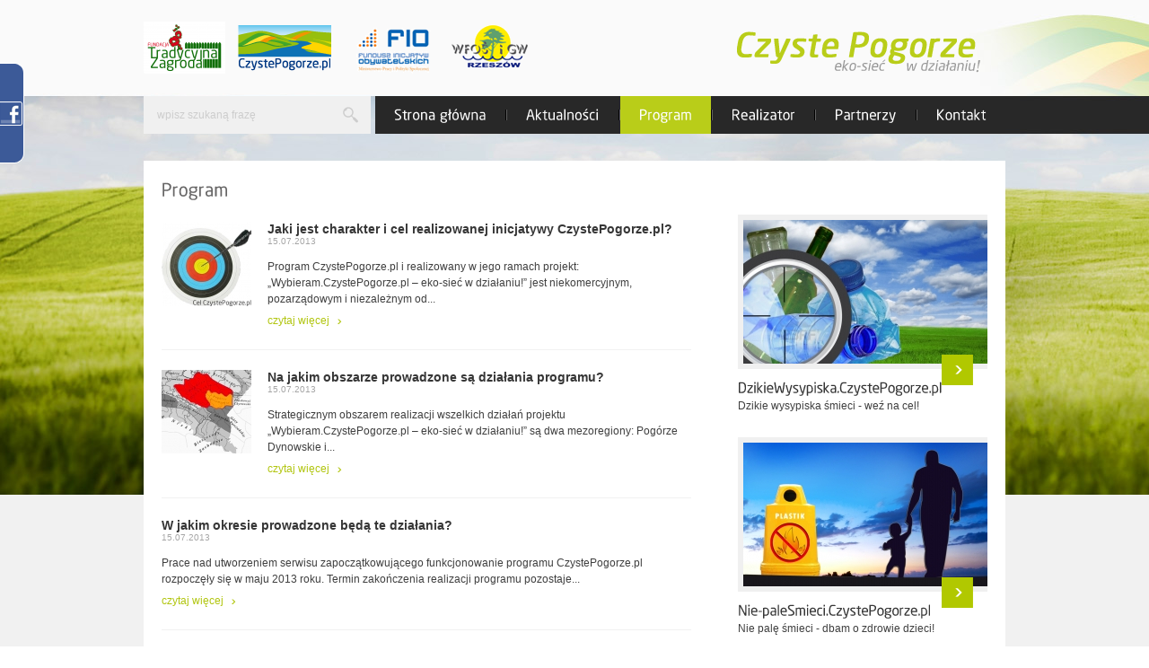

--- FILE ---
content_type: text/html; charset=utf-8
request_url: http://www.dzikiewysypiska-weznacel.czystepogorze.pl/program.html
body_size: 5051
content:
<!DOCTYPE html>
<html xmlns="http://www.w3.org/1999/xhtml" xml:lang="pl" lang="pl">
<head>
	<!-- meta -->
	<title>Program  -  CzystePogorze.pl</title> 
	<meta http-equiv="Content-Type" content="text/html; charset=utf-8" /> 
	<meta name="keywords"  content="Pogórze Przemyskie, Pogórze Dynowskie, CzystePogorze, Czyste, Pogórze, dzikie wysypiska śmieci na Podkarpaciu, woj. podkarpackie, nie pal śmieci, palenie śmieci w przydomowych piecach, wolontariat, sprzątanie śmieci, foto konkursy, eko konkursy, konkursy fotograficzne, ekolekcje, zajęcia ekologiczne dla młodzieży, ochrona dziedzictwa przyrodniczego pogórzy, problem śmieci, śmieci w lesie, śmieci na polu, odpowiedzialny turysta,   " /> 
	<meta name="description" content="Wybieram.CzystePogorze.pl -  serwis ludzi sprzyjających utrzymaniu czystego środowiska naturalnego Pogórzy: Dynowskiego i Przemyskiego. W ramach serwisu prowadzona jest przede wszystkim:- edukacja ekologiczna dot. przeciwdziałania paleniu śmieci w przydomowych piecach, - kontrola społeczna procesu likwidacji dzikich wysypisk śmieci. Do dodatkowych działań należą promowanie dziedzictwa przyrodniczego i kulturowego Pogórza poprzez konkursy fotograficzne, spotkania otwarte i akcje ekologiczne." />
	<meta name="robots" content="index, follow" />
	<meta name="revisit-after" content="2 days" />

	<link href="favicon.ico?t=13:24:19" type="image/x-icon" rel="shortcut icon" />

	<!-- SCIEZKA BASE DLA PRZYJAZNYCH LINKOW -->
	<base href="http://www.dzikiewysypiska-weznacel.czystepogorze.pl/"/>	 
	
	<!-- STYLE -->	
	<meta http-equiv="Content-Type" content="text/html; charset=utf-8" />
	<link rel="Stylesheet" href="css/style.css" type="text/css" />
	<link rel="stylesheet" type="text/css" href="css/jquery.fancybox-1.3.4.css" media="screen" />
	<script type="text/javascript" src="js/jquery-1.7.2.min.js"></script>
	<script type="text/javascript" src="js/jquery.mousewheel-3.0.4.pack.js"></script>
	<script type="text/javascript" src="js/jquery.easing-1.3.pack.js"></script>
	<script type="text/javascript" src="js/jquery.fancybox-1.3.4.pack.js"></script>
	<script type="text/javascript" src="js/jquery.cycle.all.2.74.js"></script>
	<script type="text/javascript" src="js/cufon-yui.js"></script>
	<script type="text/javascript" src="js/NeoSans_400.font.js"></script>
	<script type="text/javascript" src="js/layout.js"></script>
	<script type="text/javascript" src="js/jquery.validate.js"></script>
	<script type="text/javascript" src="js/cms_script.js"></script>
	<!--[if lte IE 7]><link rel="stylesheet" type="text/css" href="css/ie7.css" /><![endif]-->
	<script type="text/javascript">
	$(function() {
		$("a.galeria").fancybox();
	});
	</script>
	
	<script>
  (function(i,s,o,g,r,a,m){i['GoogleAnalyticsObject']=r;i[r]=i[r]||function(){
  (i[r].q=i[r].q||[]).push(arguments)},i[r].l=1*new Date();a=s.createElement(o),
  m=s.getElementsByTagName(o)[0];a.async=1;a.src=g;m.parentNode.insertBefore(a,m)
  })(window,document,'script','//www.google-analytics.com/analytics.js','ga');

  ga('create', 'UA-42558520-1', 'czystepogorze.pl');
  ga('send', 'pageview');

</script>	
</head><body >
    <div id="container-page">
		<div id="container-top">
			<div id="header">
				<div id="top">
    <div class="logotypy">
				<img src="materialy/loga/min/14.png" alt="1" />
				<img src="materialy/loga/min/15.png" alt="2" />
				<img src="materialy/loga/min/16.png" alt="3" />
				<img src="materialy/loga/min/17.png" alt="4" />
		    </div>
    <a href="/" id="logo"> 
        <img src="images/logo.png" alt="" />
	</a>
</div>
<div class="nav-bar">
    <div class="search">
        <form action="/szukaj.html" method="post">
			<input type="hidden" name="szukaj_zatw" value="1" />
            <input type="text" onfocus="if(this.value=='wpisz szukaną frazę') {this.value=''}" onblur="if(this.value=='') {this.value='wpisz szukaną frazę'}" value="wpisz szukaną frazę" name="fraza" />
            <button type="submit"></button>
        </form>
    </div>
    <ul id="menu">
		<li><a  href="http://wybieram.czystepogorze.pl" title="Strona główna">Strona główna</a></li>
					 <li ><a  href="aktualnosci.html" title="Aktualności">Aktualności</a></li>
					 <li ><a id="on" href="program.html" title="Program">Program</a></li>
					 <li ><a  href="realizator.html" title="Realizator">Realizator</a></li>
					 <li ><a  href="partnerzy.html" title="Partnerzy">Partnerzy</a></li>
					 <li class="last"><a  href="kontakt.html" title="Kontakt">Kontakt</a></li>
		    </ul>
</div>
  
			</div>
						<div id="content" class="sub">
						


	<div id="sub-content-left2">
	
	<h2>Program</h2><div class="news-box">
			<div class="news">
				<div class="photo"><a href="/program/jaki-jest-charakter-i-cel-realizowanej-inicjatywy-czystepogorzepl.html" title="Jaki jest charakter i cel realizowanej inicjatywy CzystePogorze.pl?"><img src="materialy/info/min/21.jpg" alt="Jaki jest charakter i cel realizowanej inicjatywy CzystePogorze.pl?"/></a></div>
				<div class="news-content">
					<a href="/program/jaki-jest-charakter-i-cel-realizowanej-inicjatywy-czystepogorzepl.html" title="Jaki jest charakter i cel realizowanej inicjatywy CzystePogorze.pl?" class="title-news">Jaki jest charakter i cel realizowanej inicjatywy CzystePogorze.pl?</a>
					<div class="date">15.07.2013</div>
					<div class="text">

	Program CzystePogorze.pl i realizowany w jego ramach projekt: &bdquo;Wybieram.CzystePogorze.pl &ndash; eko-sieć w działaniu!&rdquo; jest niekomercyjnym, pozarządowym i niezależnym od...</div>
					<a href="/program/jaki-jest-charakter-i-cel-realizowanej-inicjatywy-czystepogorzepl.html" title="Jaki jest charakter i cel realizowanej inicjatywy CzystePogorze.pl?" class="more6">czytaj więcej</a>
				</div>
			</div>
			
			<div class="news">
				<div class="photo"><a href="/program/na-jakim-obszarze-prowadzone-sa-dzialania-programu.html" title="Na jakim obszarze prowadzone są działania programu?"><img src="materialy/info/min/22.jpg" alt="Na jakim obszarze prowadzone są działania programu?"/></a></div>
				<div class="news-content">
					<a href="/program/na-jakim-obszarze-prowadzone-sa-dzialania-programu.html" title="Na jakim obszarze prowadzone są działania programu?" class="title-news">Na jakim obszarze prowadzone są działania programu?</a>
					<div class="date">15.07.2013</div>
					<div class="text">

	Strategicznym obszarem realizacji wszelkich działań projektu &bdquo;Wybieram.CzystePogorze.pl &ndash; eko-sieć w działaniu!&rdquo; są dwa mezoregiony: Pog&oacute;rze Dynowskie i...</div>
					<a href="/program/na-jakim-obszarze-prowadzone-sa-dzialania-programu.html" title="Na jakim obszarze prowadzone są działania programu?" class="more6">czytaj więcej</a>
				</div>
			</div>
			
			<div class="news">
				
				<div class="news-content">
					<a href="/program/w-jakim-okresie-prowadzone-beda-te-dzialania.html" title="W jakim okresie prowadzone będą te działania?" class="title-news">W jakim okresie prowadzone będą te działania?</a>
					<div class="date">15.07.2013</div>
					<div class="text">
	Prace nad utworzeniem serwisu zapoczątkowującego funkcjonowanie programu CzystePogorze.pl rozpoczęły się w maju 2013 roku. Termin zakończenia realizacji programu pozostaje...</div>
					<a href="/program/w-jakim-okresie-prowadzone-beda-te-dzialania.html" title="W jakim okresie prowadzone będą te działania?" class="more6">czytaj więcej</a>
				</div>
			</div>
			
			<div class="news">
				
				<div class="news-content">
					<a href="/program/kto-moze-byc-uczestnikiem-programu.html" title="Kto może być uczestnikiem programu?" class="title-news">Kto może być uczestnikiem programu?</a>
					<div class="date">15.07.2013</div>
					<div class="text">Uczestnicy inicjatywy (grupy odbiorc&oacute;w)

	
		mieszkańcy gmin z terenu Pog&oacute;rza Dynowskiego i Pog&oacute;rza Przemyskiego,
	
		uczniowie szk&oacute;ł podstawowych, gimnazjalnych i...</div>
					<a href="/program/kto-moze-byc-uczestnikiem-programu.html" title="Kto może być uczestnikiem programu?" class="more6">czytaj więcej</a>
				</div>
			</div>
			
			<div class="news">
				
				<div class="news-content">
					<a href="/program/jakie-najwazniejsze-dzialania-przewiduje-ta-inicjatywa.html" title="Jakie najważniejsze działania przewiduje ta inicjatywa?" class="title-news">Jakie najważniejsze działania przewiduje ta inicjatywa?</a>
					<div class="date">08.07.2013</div>
					<div class="text">
Najważniejsze działania: 

	
		7 Lokalnych Strategii Ekologicznych oraz Regionalna Strategia Ekologiczna dla wybranych gmin z Pog&oacute;rza Dynowskiego i Pog&oacute;rza Przemyskiego....</div>
					<a href="/program/jakie-najwazniejsze-dzialania-przewiduje-ta-inicjatywa.html" title="Jakie najważniejsze działania przewiduje ta inicjatywa?" class="more6">czytaj więcej</a>
				</div>
			</div>
			</div><br /><br /><div class="clear"></div><div class="pagination"><ul><li><a  class="active"  href="/program/strona/1.html">1</a></li><li><a  href="/program/strona/2.html">2</a></li>    <li class="next"><a href="/program/strona/2.html">następna</a></li></ul></div><div class="clear"></div><div class="czysc"> </div>	
	</div>
		
	<div id="sub-content-right2">
		<div class="box">
						<a href="/dzikiewysypiska/" class="box-photo">
				<img src="materialy/txt/min/3.jpg" alt="Dzikie wysypiska" />				<span class="more2"></span> <span class="more3">przejdź dalej</span>
			</a>
			<a href="/dzikiewysypiska/" class="title">DzikieWysypiska.CzystePogorze.pl</a> 
			<span class="box-desc">Dzikie wysypiska śmieci - weź na cel!</span>
		</div>
		<div class="box">
						<a href="/niepalesmieci/" class="box-photo">
				<img src="materialy/txt/min/4.jpg" alt="Nie pale śmieci" />				<span class="more2"></span> <span class="more3">przejdź dalej</span>
			</a>
			<a href="/niepalesmieci/" class="title">Nie-paleSmieci.CzystePogorze.pl</a> 
			<span class="box-desc">Nie palę śmieci - dbam o zdrowie dzieci!</span>
		</div>
		<div class="box">
						<a href="/wolontariat/" class="box-photo">
				<img src="materialy/txt/min/5.jpg" alt="Wolontariat" />				<span class="more2"></span> <span class="more3">przejdź dalej</span>
			</a>
			<a href="/wolontariat/" class="title">Wolontariat.CzystePogorze.pl</a> 
			<span class="box-desc">Sprzątanie śmieci - wolontariat dla zdrowia i przyrody</span>
		</div>
		<div class="box">
						<a href="/fotoeko/" class="box-photo">
				<img src="materialy/txt/min/6.jpg" alt="Foto eko" />				<span class="more2"></span> <span class="more3">przejdź dalej</span>
			</a>
			<a href="/fotoeko/" class="title">Foto-Eko Konkursy</a> 
			<span class="box-desc">Weź udział w konkursie fotograficznym</span>
		</div>
	</div>

 
			</div>
					</div>
				<div class="patronage-box">
			<div class="patronage-box-content">
								<div class="patronage">
					<h3>Sponsorzy</h3>
					<ul class="slideshow_46">
										<li><a href="http://www.pozytek.gov.pl" title="FIO" class="patronage-photo" style="padding-top:20px; height: 146px" target="_blank"><img src="materialy/loga/min/21.png" alt="FIO" /></a></li>
										<li><a href="http://www.bip.wfosigw.rzeszow.pl/" title="WFOŚiGW w Rzeszowie" class="patronage-photo" style="padding-top:18px; height: 148px" target="_blank"><img src="materialy/loga/min/22.png" alt="WFOŚiGW w Rzeszowie" /></a></li>
										<li><a href="http://www.office-system.pl/" title="Office System - Kańczuga" class="patronage-photo" style="padding-top:45px; height: 121px" target="_blank"><img src="materialy/loga/min/23.png" alt="Office System - Kańczuga" /></a></li>
										</ul>
				</div>
								<div class="patronage">
					<h3>Partnerzy</h3>
					<ul class="slideshow_47">
										<li><a href="http://www.blazowa.itl.pl/" title="Urząd Gminy Błażowa" class="patronage-photo" style="padding-top:0px; height: 166px" target="_blank"><img src="materialy/loga/min/50.png" alt="Urząd Gminy Błażowa" /></a></li>
										<li><a href="http://www.jasienicarosielna.pl/" title="Urząd Gminy Jasienica Rosielna" class="patronage-photo" style="padding-top:0px; height: 166px" target="_blank"><img src="materialy/loga/min/49.png" alt="Urząd Gminy Jasienica Rosielna" /></a></li>
										<li><a href="http://www.dubiecko.pl" title="Urząd Gminy Dubiecko" class="patronage-photo" style="padding-top:0px; height: 166px" target="_blank"><img src="materialy/loga/min/47.png" alt="Urząd Gminy Dubiecko" /></a></li>
										<li><a href="http://domaradz.pl/index.php?option=com_content&amp;task=view&amp;id=1405&amp;Itemid=41" title="Urząd Gminy Domaradz" class="patronage-photo" style="padding-top:0px; height: 166px" target="_blank"><img src="materialy/loga/min/44.png" alt="Urząd Gminy Domaradz" /></a></li>
										<li><a href="http://www.markowa.pl/asp/pl_start.asp?ref=1&amp;typ=13&amp;menu=7&amp;strona=1" title="Gmina Markowa" class="patronage-photo" style="padding-top:3px; height: 163px" target="_blank"><img src="materialy/loga/min/46.png" alt="Gmina Markowa" /></a></li>
										<li><a href="http://www.bolestraszyce.com/" title="Arboretum i Zakład Fizjografii w Bolestraszycach" class="patronage-photo" style="padding-top:2px; height: 164px" target="_blank"><img src="materialy/loga/min/25.png" alt="Arboretum i Zakład Fizjografii w Bolestraszycach" /></a></li>
										<li><a href="http://www.gminasanok.pl/" title="Gmina Sanok" class="patronage-photo" style="padding-top:0px; height: 166px" target="_blank"><img src="materialy/loga/min/45.png" alt="Gmina Sanok" /></a></li>
										<li><a href="http://www.kanczuga.krosno.lasy.gov.pl/" title="Nadleśnictwo Kańczuga" class="patronage-photo" style="padding-top:59px; height: 107px" target="_blank"><img src="materialy/loga/min/26.png" alt="Nadleśnictwo Kańczuga" /></a></li>
										<li><a href="http://www.dynow.krosno.lasy.gov.pl/aktualnosci" title="Nadleśnictwo Dynów" class="patronage-photo" style="padding-top:44px; height: 122px" target="_blank"><img src="materialy/loga/min/42.png" alt="Nadleśnictwo Dynów" /></a></li>
										<li><a href="http://www.fundacjaarka.pl/" title="Fundacja Ekologiczna ARKA" class="patronage-photo" style="padding-top:35px; height: 131px" target="_blank"><img src="materialy/loga/min/27.png" alt="Fundacja Ekologiczna ARKA" /></a></li>
										<li><a href="http://www.scnw.pl/" title="Stowarzyszenie Centrum na Wschodzie z Osmoli" class="patronage-photo" style="padding-top:22px; height: 144px" target="_blank"><img src="materialy/loga/min/28.png" alt="Stowarzyszenie Centrum na Wschodzie z Osmoli" /></a></li>
										<li><a href="http://www.ekoskop.rzeszow.pl/" title="Stowarzyszenie EKOSKOP" class="patronage-photo" style="padding-top:49px; height: 117px" target="_blank"><img src="materialy/loga/min/51.png" alt="Stowarzyszenie EKOSKOP" /></a></li>
										</ul>
				</div>
								<div class="patronage">
					<h3>Patronat Honorowy</h3>
					<ul class="slideshow_48">
										<li><a href="http://www.refa.franciszkanie.pl/" title="Ruch Ekologiczny Św. Franciszka z Asyżu (REFA)" class="patronage-photo" style="padding-top:0px; height: 166px" target="_blank"><img src="materialy/loga/min/29.png" alt="Ruch Ekologiczny Św. Franciszka z Asyżu (REFA)" /></a></li>
										<li><a href="http://rzeszow.rdos.gov.pl/" title="Regionalna Dyrekcja Ochrony Środowiska w Rzeszowie" class="patronage-photo" style="padding-top:0px; height: 166px" target="_blank"><img src="materialy/loga/min/30.png" alt="Regionalna Dyrekcja Ochrony Środowiska w Rzeszowie" /></a></li>
										</ul>
				</div>
								<div class="patronage">
					<h3>Patronat Medialny</h3>
					<ul class="slideshow_49">
										<li><a href="www.brzozowiana.pl" title="Portal Brzozowiana.pl" class="patronage-photo" style="padding-top:54px; height: 112px" target="_blank"><img src="materialy/loga/min/48.png" alt="Portal Brzozowiana.pl" /></a></li>
										<li><a href="http://www.nowiny24.pl/apps/pbcs.dll/frontpage" title="Gazeta Codzienna NOWINY" class="patronage-photo" style="padding-top:52px; height: 114px" target="_blank"><img src="materialy/loga/min/33.png" alt="Gazeta Codzienna NOWINY" /></a></li>
										<li><a href="http://www.zycie.pl/" title="Życie Podkarpackie" class="patronage-photo" style="padding-top:37px; height: 129px" target="_blank"><img src="materialy/loga/min/34.png" alt="Życie Podkarpackie" /></a></li>
										<li><a href="http://www.nowiny24.pl" title="NOWINY24" class="patronage-photo" style="padding-top:61px; height: 105px" target="_blank"><img src="materialy/loga/min/35.png" alt="NOWINY24" /></a></li>
										<li><a href="http://www.radio.rzeszow.pl/" title="Polskie Radio Rzeszów" class="patronage-photo" style="padding-top:9px; height: 157px" target="_blank"><img src="materialy/loga/min/32.png" alt="Polskie Radio Rzeszów" /></a></li>
										<li><a href="http://www.tvp.pl/rzeszow" title="TVP Rzeszów" class="patronage-photo" style="padding-top:64px; height: 102px" target="_blank"><img src="materialy/loga/min/31.png" alt="TVP Rzeszów" /></a></li>
										</ul>
				</div>
							</div>
		</div>
		<div id="container-foot">
			<div id="footer">
    <div class="left">
        Copyright &copy; 2013 Czyste Pogórze
    </div>
    <div style="float: right;">
        <a href="https://undicom.pl" target="_blank" title="UNDICOM" style="display: inline-flex">
            <img class="png_bg" src="images/tworzenie-stron-www.png" alt="UNDICOM" />undicom.pl</a></div>

    <div style="float: right; padding-right: 6px; padding-left: 0px;">
        created by
    </div>
</div>  
		</div>
	</div>
	
	<div id="FacebookWidget" style="z-index: 11111; position: fixed; top: 70px; left: 0px; background: url('images/fbwidget.png') right top; width: 27px; height: 383px; display: block; overflow: hidden; padding: 0px 0px 0px 0px;">
	<div id="FacebookWidgetHover" style="position: absolute; left: 0px; top: 0px; width: 27px; height: 111px;"></div>
	<iframe src="http://www.facebook.com/plugins/likebox.php?href=www.facebook.com%2FCzystePogorze&amp;width=195&amp;colorscheme=light&amp;show_faces=true&amp;stream=false&amp;header=false&amp;height=340" scrolling="no" frameborder="0" style="border:none; overflow:hidden; width:195px; height: 340px; background-color: #fff; position: absolute; top: 10px; right: 32px"></iframe>
</div>
<script type="text/javascript">
function FacebookWidget(id) { 
	this.timeout = null;
	this.element = null;
	this.hoverElement = null;
	this.initialize(id);
};
FacebookWidget.prototype.initialize = function(id) {
	this.element = $("#" + id);
	this.hoverElement = $("#" + id + "Hover");
	
	var _this = this;
	this.hoverElement.mouseenter(function() {
		clearTimeout(_this.timeout);
		_this.element.stop().animate({width:232});
	});
	this.element.hover(
		function() {
			clearTimeout(_this.timeout);
		},function() {
            _this.hideWidgetTimeout();
			
		}
	);
};
FacebookWidget.prototype.hideWidgetTimeout = function()  {
    var _this = this;
    this.timeout = setTimeout(function() {
        _this.hideWidget();
    }, 100);
}
FacebookWidget.prototype.hideWidget = function() {
	//console.log(this);
	this.element.stop().animate({width:27});
}
var FacebookWidget = new FacebookWidget('FacebookWidget');
</script>
	
	</body>
</html>

--- FILE ---
content_type: text/css
request_url: http://www.dzikiewysypiska-weznacel.czystepogorze.pl/css/style.css
body_size: 5035
content:
html, body, div, span, applet, object, iframe, h1, h2, h3, h4, h5, h6, p, blockquote, pre, a, abbr, acronym, address, big, cite, code, del, dfn, em, font, img, ins, kbd, q, s, samp, small, strike, strong, sub, sup, tt, var, dl, dt, dd, fieldset, form, label, legend, caption, tbody, tfoot, thead, p {
    margin: 0;
    padding: 0;
    border: 0;
    outline: 0;
    font-weight: inherit;
    font-style: inherit;
    font-size: 100%;
    font-family: inherit;
    vertical-align: baseline;
}
table {
    border-collapse: collapse;
}

.clear {
    clear: both;
}
.toright {
    text-align: right;
}

strong {
    font-weight: bold;
}
em {
    font-style: italic;
}
ul.reset, li.reset {
    list-style-type: none;
    list-style-image: none;
    margin: 0px;
    padding: 0px;
}

a {
    color: #0D1826;
    text-decoration: none;
}
a:hover {
    color: #f81d41;
    text-decoration: none;
}

.left {
    float: left !important;
}
.right {
    float: right !important;
}

sub {
    vertical-align: super;
}
sup {
    vertical-align: sub;
}

input, textarea {
    outline: none;
}
button {
    cursor: pointer;
    font-family: tarial,helvetica,sans-serif;
}
input[type="text"] {
    font-family: arial,helvetica,sans-serif;
}
label {
    font-family: arial,helvetica,sans-serif;
}
textarea {
    overflow: auto;
    resize: none;
    font-family: arial,helvetica,sans-serif;
}
select {
    font-family: arial,helvetica,sans-serif;
}

div.text {
    color: #3f3f3f;
    font-size: 12px;
    line-height: 18px;
    margin-bottom: 28px;
}


body {
    background: none repeat scroll 0 0 #FFFFFF;
    color: #3f3f3f;
    font-family: arial,helvetica,sans-serif;
    font-size: 12px;
    margin: 0;
    padding: 0;
}



#container-page {
    overflow: hidden;
}


#container-top {
    background: url("../images/container_top1.jpg") no-repeat scroll center top #f1f1f1;
    overflow: hidden;
    padding-bottom: 31px;
}


#container-middle {
    background: none repeat scroll 0 0 #F1F1F1;
    overflow: hidden;
    padding-bottom: 35px;
}


#container-foot {
    background: url("../images/footer_bg.png") repeat-x scroll center 0 transparent;
    height: 50px;
    overflow: hidden;
}


#page {
    margin: 0 auto;
    padding: 0;
    position: relative;
    text-align: left;
    width: 935px;
}


#header {
    margin:0 auto;
    width: 960px;
}



#top {
    height: 83px;
    padding-top: 24px;
    width: 960px;
}


a#logo {
    display: block;
    float: right;
    margin-left: 0;
    margin-right: 28px;
    margin-top: 11px;
}


.logotypy {
    float: left;
    margin: 0;
    padding: 0;
}

.logotypy img{ display:block; float:left}

.nav-bar {
    height: 42px;
    margin-bottom: 30px;
}

.search {
    background: url("../images/input_search.png") no-repeat scroll 0 0 transparent;
    float: left;
    height: 42px;
    padding-left: 15px;
    padding-right: 0;
    width: 238px;
}


.search input {
    background: none repeat scroll 0 0 transparent;
    border: 0 none;
    color: #CDCDCD;
    float: left;
    font-size: 12px;
    height: 42px;
    line-height: 42px;
    margin: 0;
    padding: 0;
    width: 183px;
}


.search button {
    background: url("../images/submit_search.png") no-repeat scroll 0 0 transparent;
    border: 0 none;
    display: block;
    float: right;
    height: 42px;
    width: 45px;
}

 /*****************************MENU********************************/
 

ul#menu {
    float: right;
    list-style: none outside none;
    margin: 0;
    overflow: hidden;
    padding: 0;
}


ul#menu li {
    background: url("../images/sep.png") no-repeat scroll right center #282828;
    float: left;
    margin: 0;
    padding: 0 2px 0 0;
}


ul#menu li.last {
    background-image: none !important;
    padding: 0;
}



ul#menu a {

    border: 0 none;
    color: #FFFFFF;
    display: block;
    font-size: 16px;
    height: 42px;
    line-height: 40px;
    padding: 0 21px;
    text-decoration: none;
}

.cufon-active ul#menu a{font-size: 20px;} 
.cufon-loading ul#menu a{font-size: 20px;}

ul#menu a:hover{ background:#b9cd19} 
ul#menu a#on{ background:#b9cd19} 


/* slider*/


.slider-box {
    background: none repeat scroll 0 0 #FFFFFF;
    height: 327px;
    padding: 7px;
}


#slider {
    clear: both;
    float: left;
    height: 327px;
    margin: 0;
    padding: 0;
    position: relative;
    width: 660px;
}

.slideshow {
    height: 327px;
    list-style-type: none;
    margin: 0;
    padding: 0;
    position: relative;
    width: 660px;
    z-index: 1;
}
.slideshow li {
    background-color: Transparent !important;
    height: 327px !important;
    left: 0;
    list-style-type: none;
    margin: 0;
    padding: 0;
    position: absolute;
    top: 0;
    width: 660px !important;
}



.slider-text {
    background: url("../images/slider_text.png") no-repeat scroll 0 0 transparent;
    bottom: 31px;
    left: -17px;
    padding: 10px 83px 12px 36px;
    position: absolute;
    width: 390px;
	height: 34px;
}


.slider-text div.text {
    color: #FFFFFF;
    line-height: 17px;
    margin-bottom: 0;
}



#nav1 {
    background: url("../images/slider_nav.png") no-repeat scroll 0 0 transparent;
    bottom: 0;
    left: 0;
    padding: 10px 22px 10px 21px;
    position: absolute;
    z-index: 2;
}

#nav1 a {
    background: url("../images/pag.png") no-repeat scroll 0 0 transparent;
    display: block;
    float: left;
    height: 11px;
    margin-right: 4px;
    text-indent: -20000px;
    width: 11px;
}
#nav1 a.activeSlide{ background-position:0 -11px;}



a.more {
    background: url("../images/slider_more.png") no-repeat scroll right center transparent;
    display: block;
    height: 45px;
    position: absolute;
    right: 18px;
    text-indent: -20000px;
    top: -5px;
    width: 45px;
}

.slider-box-right {
    float: right;
    width: 279px;
}


.newsletter-box {
    background: url("../images/newsletter_bg.png") no-repeat scroll 0 0 transparent;
    height: 102px;
    margin-bottom: 7px;
    overflow: hidden;
    padding-left: 17px;
    padding-top: 9px;
    width: 262px;
}

.newsletter-box h3 {
    color: #FFFFFF;
    font-size: 20px;
    font-weight: normal;
    margin: 0;
}

.newsletter-box div.text {
    color: #FFFFFF;
    font-size: 13px;
    line-height: 15px;
    margin: 0 0 14px;
}



.newsletter {
    background: url("../images/input_newsletter.png") no-repeat scroll 0 0 transparent;
    float: left;
    height: 32px;
    overflow: hidden;
    padding-left: 14px;
    width: 166px;
}

.newsletter input {
    background: none repeat scroll 0 0 transparent;
    border: 0 none;
    color: #CDCDCD;
    float: left;
    font-size: 12px;
    height: 33px;
    line-height: 33px;
    margin: 0;
    padding: 0;
    width: 130px;
}


.newsletter button {
    background: url("../images/submit_newsletter.png") no-repeat scroll 0 0 transparent;
    border: 0 none;
    float: right;
    height: 32px;
    margin: 0;
    padding: 0;
    text-indent: -20000px;
    width: 32px;
}


.radio {
    float: right;
    width: 79px;
}
.radio input {
    display: block;
    float: left;
    margin-right: 6px;
    margin-top: 0;
}


.radio label {
    color: #FFFFFF;
    display: block;
    float: left;
    font-size: 12px;
    margin-bottom: 2px;
}

.row{ clear:both}
.submenu {
  
}
.submenu ul {
    list-style-type: none;
    margin: 0;
    padding: 0;
}


.submenu ul li {
    margin-bottom: 3px;
}


.submenu ul li a {
    background: url("../images/submenu_bg.png") no-repeat scroll 0 0 transparent;
    color: #686767;
    display: block;
    font-size: 20px;
    height: 39px;
    padding: 11px 47px 0 16px;
    width: 216px;
}


.submenu ul li.last {
    margin-bottom: 0
}

.submenu ul li a:hover{ color:#fff;   background-position:0 100% }
.submenu ul li.active a{color:#fff;   background-position:0 100% }



#content {
    margin: 0 auto;
    overflow: hidden;
    padding: 0 0 10px;
    width: 960px;
}



#content-left {
    float: left;
    margin: 0;
    padding: 17px 0 0;
    width: 614px;
}

#content-right {
    background: none repeat scroll 0 0 #ECECEC;
    float: right;
    margin: 0;
    padding: 18px 0 18px 24px;
    width: 269px;
}


h2 {
    color: #686767;
    font-size: 25px;
    font-weight: normal;
    margin: 0 0 22px;

    position: relative;
}


#content-left h2 {
    padding-left: 5px;
}


.boxes {
    width: 644px;
}



.box {
    background: url("../images/box_bg.jpg") no-repeat scroll left bottom transparent;
    float: left;
    margin-bottom: 19px;
    margin-right: 30px;
    overflow: hidden;
    padding-bottom: 20px;
    position: relative;
    width: 292px;
}


.box.last {
    background: none repeat scroll 0 0 transparent;
    margin: 0 30px 0 0;
    padding: 0;
}

a.box-photo {
    background: none repeat scroll 0 0 #FFFFFF;
    display: block;
    height: 160px;
    margin-bottom: 10px;
    padding: 6px;
    width: 280px;
}


a.title {
    color: #363636;
    display: block;
    font-size: 19px;
    letter-spacing: -0.4px;
}

span.box-desc {
    color: #3f3f3f;
    display: block;
    font-size: 12px;
    line-height: 19px;
}

span.more2 {
    background: url("../images/more2.png") no-repeat scroll 0 0 transparent;
    display: block;
    height: 34px;
    position: absolute;
    right: 16px;
    text-indent: -20000px;
    top: 156px;
    width: 35px;
}


span.more3 {
    background: url("../images/hover.png") no-repeat scroll 0 0 transparent;
    color: #B1C50F;
    display: none;
    font-size: 25px;
    height: 104px;
    left: 0;
    padding-left: 69px;
    padding-top: 68px;
    position: absolute;
    text-align: left;
    top: 0;
    width: 223px;
}

a.box-photo:hover span.more2{ display:none;}
a.box-photo:hover span.more3{ display: block;}




.video {
    background: url("../images/box_bg.jpg") no-repeat scroll left bottom transparent;
    margin-bottom: 21px;
    padding-bottom: 21px;
    position: relative;
    width: 244px;
}

.video img {
    display: block;
    margin-bottom: 8px;
}

.video span.title{    color: #363636;
    display: block;
    font-size: 19px;
    letter-spacing: -0.4px;}
.video span.author{   color: #3f3f3f;
    display: block;
    font-size: 12px;
    line-height: 19px;}
    

.play {
    background: url("../images/play.png") no-repeat scroll 0 0 transparent;
    height: 31px;
    position: absolute;
    right: 11px;
    top: 95px;
    width: 31px;
}  



.patronage-box {
    margin: 0 auto;
    overflow: hidden;
    padding-bottom: 28px;
    padding-top: 26px;
    width: 960px;
}


a.more4 {
    background: url("../images/more4.png") no-repeat scroll right center transparent;
    color: #3f3f3f;
    display: block;
    float: right;
    font-size: 12px;
    margin-right: 29px;
    margin-top: -7px;
    padding-right: 10px;
}


.patronage {
    border: 1px solid #EFEFEF;
    float: left;
    margin-right: 20px;
    padding: 7px;
    width: 209px;
    height: 225px;
}

.patronage ul { list-style: none; margin: 0; padding: 0; width: 209px; height: 166px; }
.patronage ul>li { margin:0; padding: 0; width: 209px; height: 166px; }
.patronage ul>li>a { display: block; width: 209px; height: 166px; text-align: center; }

.patronage h3 {
    background: none repeat scroll 0 0 #484848;
    color: #FFFFFF;
    font-size: 20px;
    height: 34px;
    padding-left: 18px;
    padding-top: 8px;
}


a.patronage-photo{}


.patronage-box-content {
    width: 980px;
}



#footer {
    margin: 0 auto;
    overflow: hidden;
    padding-top: 19px;
    text-align: left;
    width: 960px;
}


#footer a{
     color: #FFFFFF;
    font-size: 11px;
}


#footer div {
    color: #FFFFFF;
    font-size: 11px;
}


/*******************************PODSTRONY***************************************************/

#slider-big {
    clear: both;
    float: left;
    height: 327px;
    margin: 0;
    padding: 0;
    position: relative;
    width: 946px;
}

#slider-big .slideshow {
    width: 946px;
}
#slider-big .slideshow li {
    width: 946px !important;
}

#sub-content-left {
    float: left;
    margin: 0;
    padding: 17px 0 0;
    width: 279px;
}



#sub-content-left h2 {
    margin-bottom: 17px;
}


#sub-content-right {
    float: right;
    margin: 0;
    padding: 17px 0 0;
    width: 630px;
}

#sub-content-right h2{ margin-bottom:15px;}

.facebook {
    padding-top: 21px;
}

h3 {
    color: #686767;
    font-size: 20px;
    margin-bottom: 17px;
}

#sub-content-left .submenu {
    margin-bottom: 36px;
}


#sub-content-left .box {
    background: none repeat scroll 0 0 transparent;
    float: none;
    margin: 0;
    padding: 0;
    width: 278px;
	margin-bottom: 36px;
}

#sub-content-left a.box-photo {
    background: none repeat scroll 0 0 #FFFFFF;
    display: block;
    height: 160px;
    margin-bottom: 10px;
    padding: 6px;
    width: 266px;
}

#sub-content-left a.box-photo span.more3{ background:url(../images/hover2.png) no-repeat;}


#sub-content-left a.title {
    font-size: 18px;
}



.box-left {
    background: url("../images/box_left1.png") no-repeat scroll 0 0 transparent;
    padding: 11px 16px 43px;
    width: 247px;
}



.box-left h3 {
    color: #FFFFFF;
    font-size: 36px;
    letter-spacing: -0.5px;
    margin-bottom: 12px;
}

.box-left div.text {
    color: #FFFFFF;
    line-height: 15px;
    margin-bottom: 38px;
}



a.more5 {
    background: url("../images/more5.png") no-repeat scroll right 0 transparent;
    color: #FFFFFF;
    display: block;
    font-size: 20px;
    height: 32px;
    line-height: 28px;
    margin: 0 auto;
    padding-left: 15px;
    width: 84px;
}

a.more7 {
    background: url("../images/more7.png") no-repeat scroll right 0 transparent;
    color: #FFFFFF;
    display: block;
    font-size: 20px;
    height: 32px;
    line-height: 28px;
    margin: 0 auto;
    padding-left: 15px;
    width: 84px;
}

a.more7 {
    background: url("../images/more7.png") no-repeat scroll right 0 transparent;
	color: #FFFFFF;
	display: block;
	font-size: 20px;
	height: 32px;
	line-height: 28px;
	margin: 0 auto;
	padding-left: 15px;
	width: 260px;
	position: relative;
	left: -15px;
}


/*******************************DZIKIE WYSYPISKA***************************************************/

#dzikiewysypiska #container-top { background: url("../images/container_top2.jpg") no-repeat scroll center top transparent; }

#dzikiewysypiska ul#menu li {    background: url("../images/sep1.png") no-repeat scroll right center #198BCD;  }

#dzikiewysypiska  #container-middle {    background: none repeat scroll 0 0 #DFF2FE; }

#dzikiewysypiska  #sub-content-left h2 span{ color:#198bcd;}

#dzikiewysypiska .submenu ul li a {     background: url("../images/submenu_bg1.png") no-repeat scroll 0 0 transparent; color:#6d8392}

#dzikiewysypiska .submenu ul li a:hover{ background-position:0 100%; color:#fff}

#dzikiewysypiska .submenu ul li.active a{ background-position:0 100%; color:#fff}

#dzikiewysypiska .facebook { background: url("../images/line1.png") repeat-x scroll 0 0 transparent;}

/*******************************DZIKIE WYSYPISKA***************************************************/


 /*******************************ekolekcje***************************************************/

#ekolekcje #container-top { background: url("../images/container_top3.jpg") no-repeat scroll center top transparent; }

#ekolekcje ul#menu li {    background: url("../images/sep2.png") no-repeat scroll right center #508d41;  }

#ekolekcje  #container-middle {    background: none repeat scroll 0 0 #f9f6e2; }

#ekolekcje  #sub-content-left h2 span{ color:#508d41;}

#ekolekcje .submenu ul li a {     background: url("../images/submenu_bg2.png") no-repeat scroll 0 0 transparent; color:#508d41}

#ekolekcje .submenu ul li a:hover{ background-position:0 100%; color:#fff}
#ekolekcje .submenu ul li.active a{ background-position:0 100%; color:#fff}

#ekolekcje .box-left {     background: url("../images/box_left1.png") no-repeat scroll 0 0 transparent; margin-bottom: 36px; }

#ekolekcje .facebook { background: url("../images/line2.png") repeat-x scroll 0 0 transparent;}

 /*******************************ekolekcje***************************************************/
 
  /*******************************NIE PALE SMIECI ***************************************************/

#niepalesmieci #container-top { background: url("../images/container_top4.jpg") no-repeat scroll center top transparent; }

#niepalesmieci ul#menu li {    background: url("../images/sep3.png") no-repeat scroll right center #e59f30;  }

#niepalesmieci  #container-middle {    background: none repeat scroll 0 0 #ffeccf; }

#niepalesmieci  #sub-content-left h2 span{ color:#e59f30;}

#niepalesmieci .submenu ul li a {     background: url("../images/submenu_bg3.png") no-repeat scroll 0 0 transparent; color:#6e614c}

#niepalesmieci .submenu ul li a:hover{ background-position:0 100%; color:#fff}
#niepalesmieci .submenu ul li.active a{ background-position:0 100%; color:#fff}

#niepalesmieci .facebook { background: url("../images/line3.png") repeat-x scroll 0 0 transparent;}

#niepalesmieci .box-left {     background: url("../images/box_left2.png") no-repeat scroll 0 0 transparent; margin-bottom: 36px;  }

#niepalesmieci a.more5 {     width: 130px;  }


 /*******************************NIE PALE SMIECI***************************************************/
 
 
   /******************************* fotoeko***************************************************/

#fotoeko #container-top { background: url("../images/container_top5.jpg") no-repeat scroll center top transparent; }

#fotoeko ul#menu li {    background: url("../images/sep4.png") no-repeat scroll right center #e1e27a;  }
#fotoeko ul#menu li a{ color:#cb8a4a}
#fotoeko ul#menu li a:hover{ color:#fff}
#fotoeko ul#menu li a#on{ color:#fff}

#fotoeko  #container-middle {    background: none repeat scroll 0 0 #ffffe1; }

#fotoeko  #sub-content-left h2 span{ color:#bdbe25;}

#fotoeko .submenu ul li a {     background: url("../images/submenu_bg4.png") no-repeat scroll 0 0 transparent; color:#95956c}

#fotoeko .submenu ul li a:hover{ background-position:0 100%; color:#fff}
#fotoeko .submenu ul li.active a{ background-position:0 100%; color:#fff}

#fotoeko .facebook { background: url("../images/line4.png") repeat-x scroll 0 0 transparent;}

#fotoeko .box-left {     background: url("../images/box_left3.png") no-repeat scroll 0 0 transparent; margin-bottom: 36px; }


#fotoeko a.more5 {
    width: 69px;}



 /*******************************fotoeko***************************************************/
 
 /*******************************WOLONTARIAT***************************************************/

#wolontariat #container-top { background: url("../images/container_top6.jpg") no-repeat scroll center top transparent; }

#wolontariat ul#menu li {    background: url("../images/sep5.png") no-repeat scroll right center #b48ac4;  }

#wolontariat  #container-middle {    background: none repeat scroll 0 0 #f8e5ff; }

#wolontariat  #sub-content-left h2 span{ color:#9166a1;}

#wolontariat .submenu ul li a {     background: url("../images/submenu_bg5.png") no-repeat scroll 0 0 transparent; color:#af95ba}

#wolontariat .submenu ul li a:hover{ background-position:0 100%; color:#fff}

#wolontariat .submenu ul li.active a{ background-position:0 100%; color:#fff}

#wolontariat .facebook { background: url("../images/line5.png") repeat-x scroll 0 0 transparent;}

/*******************************WOLONTARIAT***************************************************/

.sub {
    background: none repeat scroll 0 0 #FFFFFF;
    padding: 0 20px 20px !important;
    width: 920px !important;
}

.sub #sub-content-right{ width:590px;}


.news-box {
    overflow: hidden;
}



.news {
    border-bottom: 1px solid #F1F1F1;
    float: none;
    margin-bottom: 22px;
    overflow: hidden;
    padding-bottom: 25px;
    width: auto;
}

.date {
    color: #A6A6A6;
    font-size: 10px;
}

.photo {
    float: left;
    height: 100px;
    margin-right: 18px;
    width: 100px;
}
.news .photo a {
    display: block;
    overflow: hidden;
}


.news-content {
    float: none;
    overflow: hidden;
    padding-top: 0;
    width: auto;
}


.news a.title-news {
    color: #363636;
    display: block;
    font-size: 14px;
	font-weight: bold;
}

.news a.title-news.podglad { font-size: 16px; }

.news .date { margin-bottom: 14px; }

.news div.text {
    margin-bottom: 8px;
}

.news div.text.opis_long { font-size: 14px; }

.news a.more6 {
    background: url("../images/more6.png") no-repeat scroll right 5px transparent;
    color: #B1C50F;
    display: block;
    float: left;
    font-size: 12px;
    padding-right: 14px;
}

.back_news a {
    background: url("../images/back1.png") no-repeat scroll left 5px transparent;
    color: #B1C50F;
    display: block;
    float: left;
    font-size: 12px;
    padding-left: 14px;
}



.pagination {
    margin-bottom: 20px;
    overflow: hidden;
    padding-top: 11px;
    text-align: center;
    width: 100%;
}
.pagination ul {
    list-style-type: none;
    margin: 0 auto;
    padding: 0;
}
.pagination ul li {
    display: inline;
    margin: 0 2px;
}



.pagination ul li.prev a {
    background: url("../images/pprev.png") no-repeat scroll left center transparent;
    padding: 0 11px 0 29px;
}

.pagination ul li.next a {
    background: url("../images/pnext.png") no-repeat scroll right center transparent;
    padding: 0 29px 0 11px;
}

.pagination ul li a {
    color: #3f3f3f;
    display: inline-block;
    font-size: 12px;
    line-height: 18px;
    padding: 0 2px;
    text-align: center;
}

.pagination ul li a.active {

      color: #B1C50F;

}

.pagination ul li a.active {
    color: #B1C50F;
}


.pagination ul li.next a:hover{  }
.pagination ul li.prev a:hover {  }



.submenu ul li a.two {
    height: 43px;
    line-height: 15px;
    padding-top: 7px;
}



.news-box-detalis{}
.news-box-detalis .news{ border:0 none; padding:0}

.news-box-detalis .news-content{ overflow:visible}

.news-box-detalis .photo {
    margin-bottom: 10px;
	width: auto;
	height: auto;
}
/*.news-box-detalis .photo a{ width:274px; height:274px;}*/


/****************** FILMY *************************/


#sub-content-left2 {
    float: left;
    padding-top: 17px;
    width: 590px;
}

#sub-content-right2 {
    float: right;
    padding-top: 60px;
    width: 278px;
}

#sub-content-right2 .box {
    background: none repeat scroll 0 0 transparent;
    margin-bottom: 25px;
    margin-right: 0;
    padding-bottom: 0;
    width: 278px;
}

#sub-content-right2 .box span.more3{ background:url(../images/hover2.png) no-repeat;}


#sub-content-right2 a.box-photo {
    background: none repeat scroll 0 0 #F0F0F0; }
    

.video-box {
    overflow: hidden;
}



.video-item {
    border-bottom: 1px solid #F1F1F1;
    float: none;
    margin-bottom: 22px;
    overflow: hidden;
    padding-bottom: 25px;
    width: auto;
}


.video-desc {
    color: #A6A6A6;
    font-size: 12px;
    margin-bottom: 20px;
}

.video-file {
    float: left;
    height: 137px;
    margin-right: 20px;
    position: relative;
    width: 244px;
}

.video-content {
    float: none;
    overflow: hidden;
    padding-top: 0;
    width: auto;
}



.video-content a.video-name {
    color: #363636;
    display: block;
    font-size: 14px;
    margin-bottom: 3px;
}

.video-content div.text {
    margin-bottom: 8px;
}


.video-content a.more6 {
    background: url("../images/more6.png") no-repeat scroll right 5px transparent;
    color: #B1C50F;
    display: block;
    float: left;
    font-size: 12px;
    padding-right: 14px;
}    
    
/************************************ partnerzy ******************************/

.partner-box {
    overflow: hidden;
}




.partner {
    border-bottom: 1px solid #F1F1F1;
    float: none;
    margin-bottom: 25px;
    overflow: hidden;
    padding-bottom: 25px;
    width: auto;
}



.partner-photo {
    border: 1px solid #EFEFEF;
    float: left;
    height: 154px;
    margin-right: 22px;
    position: relative;
    width: 154px;
}

.partner-photo a {
    height: 154px;
    width: 154px;
}

.partner-content {
    float: none;
    overflow: hidden;
    padding-top: 0;
    width: auto;
}



a.partner-name {
    color: #363636;
    display: block;
    font-size: 14px;
    margin-bottom: 20px;
}

.partner-content div.text {
    margin-bottom: 8px;
}


.partner-content a.more6 {
    background: url("../images/more6.png") no-repeat scroll right 5px transparent;
    color: #B1C50F;
    display: block;
    float: left;
    font-size: 12px;
    padding-right: 14px;
}    
     
    
    
.partners-box-detalis{}
.partners-box-detalis .partner{ border:0 none; padding:0}

.partners-box-detalis .partner-content{ overflow:visible}

.partners-box-detalis .partner-photo {
    height: 229px;
    margin-bottom: 10px;
    width: 229px;
}
.partners-box-detalis .photo a{ width:229px; height:229px;}     
    
    
    
    
    
    
    
    
/*kontakt*/



.contact {
    background: url("../images/contact_bg.jpg") repeat-y scroll 372px center transparent;
    margin-top: 9px;
    overflow: hidden;
}


.contact-left {
    float: left;
    width: 350px;
}


.contact-right {
    float: right;
    width: 511px;
}

.form {
    overflow: hidden;

}


.form-left {
      float: left;
    width: 247px;
}

.form-right {
    float: right;
    width: 247px;
}


.form button {
    background: url("../images/button.png") no-repeat scroll 0 0 transparent;
    border: 0 none;
    color: #FFFFFF;
    cursor: pointer;
    float: right;
    font-size: 20px;
    font-weight: normal;
    height: 32px;
    line-height: 29px;
    margin: 0;
    padding: 0 0 5px 13px;
    text-align: left;
    width: 169px;
}

.form .button1 button {
    background: url("../images/button1.png") no-repeat scroll 0 0 transparent;
    border: 0 none;
    color: #FFFFFF;
    cursor: pointer;
    float: right;
    font-size: 20px;
    font-weight: normal;
    height: 32px;
    line-height: 29px;
    margin: 0;
    padding: 0 0 5px 13px;
    text-align: left;
    width: 115px;
}

.form input[type="text"] {
    background: none repeat scroll 0 0 #FFFFFF;
    border: 1px solid #EAEAEA;
    font-family: arial,helvetica,sans-serif;
    font-size: 12px;
    height: 30px;
    line-height: 30px;
    margin: 0 0 3px;
    padding: 0 5px;
    text-align: left;
    width: 235px;
}


.form label.field {
    color: #3f3f3f;
    display: block;
    font-size: 12px;
    line-height: 24px;
    margin: 0;
    padding: 0 0 0 1px;
}


.form textarea {
    background: none repeat scroll 0 0 #FFFFFF;
    border: 1px solid #EAEAEA;
    font-family: arial,helvetica,sans-serif;
    font-size: 12px;
    height: 138px;
    margin: 0 0 10px;
    padding: 5px;
    resize: none;
    text-align: left;
    width: 235px;
}

/************************************ FORMULARZE *************************/

.row div.text{ padding-top:20px; margin-bottom:10px;}

.radio-box {
    margin-bottom: 20px;
    overflow: hidden;
}

.radio-box input {
    display: block;
    float: left;
    margin: 4px;
}

.radio-box label.field {
    float: left;
    margin-right: 30px;
}


.checkbox {
    margin-bottom: 20px;
    overflow: hidden;
}
.checkbox label.field {
    display: block;
    float: left;
    line-height: 14px;
    overflow: hidden;
    padding-top: 5px;
    width: 590px;
}

span.error {
	padding-bottom: 10px;
	display: block;
	text-align: center;
	color: red;
}

.checkbox input {
    display: block;
    float: left;
    margin: 4px;
}


.button2 button {
    background: url("../images/button.png") no-repeat scroll right 0 transparent;
    float: left;
    margin-bottom: 30px;
    width: 105px;
}


.form label.field a{ color:#3dae25; text-decoration:underline}

.file{padding-top:20px; margin-bottom:20px;}


.file label.field {
    display: block;
    float: left;
    margin-right: 15px;
}


.button3 button {
    background: url("../images/button.png") no-repeat scroll right 0 transparent;
    float: left;
    margin-bottom: 30px;
    width: 169px;
}


.select {
    background: url("../images/select.png") no-repeat scroll 0 0 transparent;
    padding: 8px 5px;
}


.select select {
    border: 0 none;
    color: #3f3f3f;
    font-size: 12px;
    width: 236px;
}

fieldset { position: relative; }

label.error {
    color: red;
    display: block;
    font-size: 12px;
    padding-bottom: 10px;
    text-align: center;
    width: 100%;
}

span.ok {
    color: green;
    display: block;
    padding-bottom: 10px;
    text-align: center;
    width: 100%;
}

.newsletter-box div.text span.alarm { font-size: 11px; display: block; }

#szukaj_naglowek { padding-bottom: 10px; }
#szukaj_naglowek span { font-weight: bold; }
.szukaj_wynik { padding-bottom: 10px; }
.szukaj_wynik a { color: #B1C50F; }
.highlight { color: #fff; background-color: #B1C50F; }

.info_gallery { padding-top: 20px; }
.info_gallery-img { float:left; padding-right: 40px; padding-bottom: 15px; }
.info_gallery-img.last { padding-right: 0 !important; }

.options { float:right; }
.options a { margin-left: 30px; display: inline-block; }

.wyslij_artykul { width: 247px; margin: 0 auto; }
.wysz_et { padding-bottom: 10px; }
.wysz_et.txt { width: 100%; text-align: center; font-weight: bold; }
.ok { padding-bottom: 10px; display: block; width: 100%; text-align: center; color: green; }
.alarm { padding-bottom: 10px; display: block; width: 100%; text-align: center; color: red; }
.wysz_pole { padding-bottom: 10px; }

--- FILE ---
content_type: application/javascript
request_url: http://www.dzikiewysypiska-weznacel.czystepogorze.pl/js/layout.js
body_size: 844
content:
Cufon.replace('ul#menu li a', { hover: true });
Cufon.replace('h3');
Cufon.replace('.submenu ul li a', { hover: true });
Cufon.replace('h2');
Cufon.replace('span.more3');
Cufon.replace('a.title ', { hover: true});
Cufon.replace('.video span.title');
Cufon.replace('a.more5,a.more7', { hover: true});
Cufon.replace('button', { hover: true });

$(function () {
    $('.slideshow').before('<div id="nav1">').cycle({ 
        fx: 'fade',
        speed: 'slow',
        timeout: 3000,
        pause: true, 
        pager:  '#nav1'
    });
});

/* BANERKI - STOPKA */

var el = new Array();
var countChildren = new Array();

$(function(){
	var i=0;
	if($(".patronage>ul").length>0)
	{
		$.each($(".patronage>ul"), function(){
			countChildren[i] = $(this).children().length;
			$(this).cycle({ 
				fx: 'fade',
				speed: 'slow',
				timeout: 0,
				pause: true
			});
			el[i] = [$(this)];
			i++;
		});
		NextElement();
	}
});

var el_cur = -1;
var timeout;
var millisec = 3000;

function NextElement() {
	el_cur = (el_cur+1)%(el.length);
	
	if(countChildren[el_cur] > 1) $(el[el_cur]).cycle('next');
	
	clearTimeout(timeout);
	if(el.length>1)
	{
		timeout = setTimeout(function(){
			NextElement();
			return false;
		},millisec);
	}
}

/* KONIEC BANERKI - STOPKA */

$(document).ready(function () {
    $("a.photo1").fancybox();
    $("a.iframe").fancybox();
}); 

function mycarousel_initCallback(carousel) {
    // Disable autoscrolling if the user clicks the prev or next button.
    carousel.buttonNext.bind('click', function () {
        carousel.startAuto(0);
    });

    carousel.buttonPrev.bind('click', function () {
        carousel.startAuto(0);
    });

    // Pause autoscrolling if the user moves with the cursor over the clip.
    carousel.clip.hover(function () {
        carousel.stopAuto();
    }, function () {
        carousel.startAuto();
    });
};

jQuery(document).ready(function () {
    // jQuery('#mycarousel').jcarousel({
        // auto: 2,
        // wrap: 'circular',
        // scroll: 1,
        // initCallback: mycarousel_initCallback
    // });
});





--- FILE ---
content_type: application/javascript
request_url: http://www.dzikiewysypiska-weznacel.czystepogorze.pl/js/cms_script.js
body_size: 722
content:
$(function() {	
	$(".kosz_ilosc_dodaj,.ilosc_cz_item_up").click(function() {
		var input = $(this).parent().parent().find("input[type=text]");
		var v = parseInt(input.val());
		if(isNaN(v)) v = 1;
		else v++;
		input.val(v);
		
		return false;
	});
	$(".kosz_ilosc_usun,.ilosc_cz_item_down").click(function() {
		var input = $(this).parent().parent().find("input[type=text]");
		var v = parseInt(input.val());
		if(isNaN(v)) v = 1;
		else if(--v < 0) { return; };
		input.val(v);
		return false;
	});
	
	$(".quantity input").bind('keyup change click', function (e) {
		var value = $(this).val();
		
		if(value.match(/^[0-9]+$/)){
			if(value >= 100000)
			{ value = 100000;  }
			else if(value < 0)
			{ value = 0; }
			
			$(this).val(value);
			$(this).data("previousValue", value);
		}else{
			$(this).val($(this).data("previousValue"));
		}
	});
	
	$("img.jsvalign").load(function() {
		var t = Math.floor(($(this).parent().height() - $(this).outerHeight())/2);
		$(this).css("margin-top",t);
	});
	
	
	$("select[name=attributes]").change( function() {
		var id=$(this).val();
		$(".kontener_cena").css("display","none");
		$("#kontener_cena_"+id).css("display","block"); 
		
	}).change();
	
	
});

$(document).ready( function() {
	$(".fancy-yt").click(function() {
		$.fancybox({
			"padding"		: 0,
			"autoScale"		: false,
			"transitionIn"	: "none",
			"transitionOut"	: "none",
			"title"			: this.title,
			"width"			: 680,
			"height"		: 495,
			"href"			: this.href.replace(new RegExp("watch\\?v=", "i"), "v/"),
			"type"			: "swf",
			"swf"			: {
				"wmode"		: "transparent",
				"allowfullscreen"	: "true"
			}
		});
		return false;
	});
});

--- FILE ---
content_type: text/plain
request_url: https://www.google-analytics.com/j/collect?v=1&_v=j102&a=457228978&t=pageview&_s=1&dl=http%3A%2F%2Fwww.dzikiewysypiska-weznacel.czystepogorze.pl%2Fprogram.html&ul=en-us%40posix&dt=Program%20-%20CzystePogorze.pl&sr=1280x720&vp=1280x720&_u=IEBAAAABAAAAACAAI~&jid=1633389719&gjid=1454650713&cid=2144572322.1768739061&tid=UA-42558520-1&_gid=1037624764.1768739061&_r=1&_slc=1&z=711531347
body_size: -292
content:
2,cG-M0EKBCFLME

--- FILE ---
content_type: application/javascript
request_url: http://www.dzikiewysypiska-weznacel.czystepogorze.pl/js/NeoSans_400.font.js
body_size: 7465
content:
/*!
 * The following copyright notice may not be removed under any circumstances.
 * 
 * Copyright:
 * Digitized data (C) 2004 Agfa Monotype Corporation. Neo Sans(TM) is a trademark
 * of Agfa Monotype Corporation and may be registered in certain jurisdictions. 
 * All rights reserved. Neo Sans is designed by Sebastian Lester.
 * 
 * Trademark:
 * Please refer to the Copyright section for the font trademark attribution
 * notices.
 * 
 * Manufacturer:
 * Digitized data (C) Agfa Monotype Corporation. Neo Sans(TM) is a trademark of
 * Agfa Monotype Corporation and may be registered in certain jurisdictions
 */
Cufon.registerFont({"w":174,"face":{"font-family":"NeoSans","font-weight":400,"font-stretch":"normal","units-per-em":"360","panose-1":"2 0 5 6 2 0 0 2 0 4","ascent":"288","descent":"-72","bbox":"1.5 -305.47 228 37.8854","underline-thickness":"18","underline-position":"-18","unicode-range":"U+0020-U+2122"},"glyphs":{" ":{"w":71},"$":{"d":"141,-213v-49,-2,-86,-15,-92,25v5,38,103,61,103,109v0,33,-18,52,-53,57v-1,16,7,37,-19,32v-12,-2,-4,-21,-6,-31v-18,-4,-52,7,-47,-21v0,-3,2,-5,6,-5v53,12,113,-3,84,-51v-24,-23,-95,-49,-95,-90v0,-29,17,-46,52,-50v0,-16,-6,-37,20,-31v10,2,3,20,5,30v19,4,51,-7,47,21v0,3,-2,5,-5,5"},"%":{"d":"215,-95v0,39,-2,74,-38,74v-36,0,-39,-34,-39,-74v0,-31,13,-46,39,-46v26,0,38,15,38,46xm187,-235r-122,207v-2,9,-16,7,-23,4r121,-208v4,-8,17,-6,24,-3xm90,-193v0,39,-3,73,-39,73v-36,0,-38,-34,-38,-73v0,-31,12,-46,38,-46v26,0,39,15,39,46xm198,-68v1,-25,2,-60,-21,-57v-23,-2,-22,32,-21,57v0,20,7,31,21,31v14,0,21,-11,21,-31xm72,-166v1,-25,2,-60,-21,-57v-23,-2,-20,32,-20,57v0,20,6,30,20,30v14,0,21,-10,21,-30","w":228},"&":{"d":"83,-239v45,0,72,39,49,74v-6,10,-26,25,-44,36r52,57v7,-14,13,-32,12,-55v-1,-8,10,-4,16,-5v5,0,7,4,6,9v0,26,-7,48,-19,66v9,11,21,18,27,31v-15,11,-36,-4,-42,-15v-35,35,-132,26,-127,-35v3,-31,16,-40,41,-57v-18,-24,-33,-43,-32,-60v2,-32,25,-46,61,-46xm110,-171v13,-21,5,-51,-27,-49v-56,4,-39,47,-10,75v12,-7,33,-20,37,-26xm40,-76v-3,41,64,43,86,20r-57,-61v-19,12,-27,17,-29,41","w":195},"\u2019":{"d":"45,-237v-4,21,-13,37,-18,57v0,8,-15,8,-19,3r11,-57v1,-9,20,-8,26,-3","w":53},"(":{"d":"76,35v-3,4,-19,4,-23,-1v-55,-60,-55,-210,0,-271v3,-5,18,-4,23,-1v-51,71,-52,201,0,273","w":87},")":{"d":"35,-237v55,61,55,211,0,271v-3,5,-18,4,-23,1v51,-71,50,-201,0,-273v3,-3,19,-4,23,1","w":87},",":{"d":"52,-57r-22,57v-1,8,-19,8,-21,0r17,-55v1,-8,21,-7,26,-2","w":61},"-":{"d":"76,-118v10,0,9,21,0,21r-57,0v-8,0,-4,-9,-5,-16v0,-3,1,-5,5,-5r57,0","w":95},".":{"d":"43,-56v-1,16,8,38,-19,33v-11,-2,-5,-22,-6,-33v-1,-9,12,-5,20,-6v4,0,5,2,5,6","w":61},"\/":{"d":"96,-233r-66,204v0,9,-20,9,-24,2r66,-204v0,-9,20,-9,24,-2","w":102},"0":{"d":"158,-150v0,71,-10,129,-71,129v-61,0,-71,-57,-71,-129v0,-60,24,-89,71,-89v47,0,71,29,71,89xm131,-111v0,-51,-1,-112,-44,-106v-43,-5,-44,55,-44,106v0,45,14,68,44,68v30,0,44,-23,44,-68"},"1":{"d":"122,-29v1,10,-13,5,-21,6v-3,0,-5,-2,-5,-6r0,-181r-41,17v-5,-2,-5,-18,0,-22v21,-7,34,-21,61,-22v4,0,6,1,6,5r0,203"},"2":{"d":"26,-218v-2,-28,35,-19,57,-21v83,-6,86,72,31,107v-32,21,-71,34,-68,86r97,0v9,0,5,10,6,18v0,4,-2,5,-6,5r-114,0v-11,-1,-4,-19,-6,-29v-5,-57,66,-85,97,-115v16,-26,0,-50,-37,-50v-14,0,-32,1,-52,4v-3,0,-5,-2,-5,-5"},"3":{"d":"24,-218v-3,-27,40,-19,54,-21v75,-11,95,76,45,105v53,28,25,125,-45,113v-17,-3,-56,5,-54,-21v0,-3,2,-5,6,-5v49,7,93,12,93,-42v0,-42,-46,-35,-86,-35v-8,1,-4,-9,-5,-15v0,-4,1,-6,5,-6v41,-1,90,11,86,-38v-4,-45,-45,-34,-94,-30v-3,0,-5,-2,-5,-5"},"4":{"d":"158,-102v9,1,7,22,0,22r-25,0r0,51v0,10,-14,5,-22,6v-12,-8,-2,-40,-5,-57r-83,0v-17,2,-14,-24,-8,-33r85,-120v4,-6,30,-8,33,2r0,129r25,0xm107,-102v-2,-32,4,-72,-2,-100v-25,30,-47,66,-70,98v19,6,49,0,72,2"},"5":{"d":"52,-153v59,-1,102,9,100,65v-1,43,-30,70,-74,67v-24,-2,-59,8,-56,-22v11,-10,36,0,56,0v33,0,47,-17,47,-50v0,-44,-49,-38,-94,-38v-3,0,-5,-2,-5,-5r8,-96v0,-3,2,-5,6,-5r99,0v9,0,5,10,6,17v0,3,-2,5,-6,5r-83,0"},"6":{"d":"143,-212v-52,-11,-111,-8,-100,62v57,-15,114,-3,114,56v0,47,-24,73,-70,73v-66,0,-75,-61,-70,-132v-11,-81,73,-102,132,-76v-1,7,3,19,-6,17xm43,-130v-1,47,0,89,44,88v31,0,44,-19,44,-54v0,-44,-51,-43,-88,-34"},"7":{"d":"153,-219v-22,71,-59,126,-86,192v-3,6,-24,7,-28,0r88,-186v-28,-6,-68,0,-100,-2v-9,0,-5,-10,-6,-17v0,-4,2,-5,6,-5r105,0v14,0,21,6,21,18"},"8":{"d":"86,-239v68,-12,98,76,45,104v54,29,25,125,-45,114v-67,9,-97,-84,-42,-114v-51,-26,-25,-116,42,-104xm78,-145v33,2,55,-6,55,-38v0,-25,-16,-36,-47,-35v-30,0,-44,11,-44,38v0,22,14,34,36,35xm96,-125v-34,-2,-54,9,-54,42v0,27,16,41,47,40v31,0,43,-15,43,-45v0,-23,-15,-36,-36,-37"},"9":{"d":"17,-165v0,-47,24,-74,70,-74v66,0,71,60,71,132v0,57,-22,86,-76,86v-22,0,-59,7,-56,-22v0,-4,3,-5,7,-5v55,12,108,7,99,-62v-58,16,-115,2,-115,-55xm131,-130v3,-45,1,-89,-43,-88v-30,0,-45,18,-45,53v0,43,51,45,88,35"},"@":{"d":"210,-129v-3,69,-32,90,-105,90v-45,0,-50,-37,-43,-79v5,-30,20,-45,52,-45v11,0,38,-1,43,10r-8,91v34,-5,40,-27,42,-67v4,-67,-89,-83,-131,-46v-26,22,-30,64,-30,106v0,55,55,68,115,59v4,1,4,14,-2,15v-69,12,-137,-12,-131,-83v4,-45,7,-84,35,-109v54,-47,167,-24,163,58xm132,-141v-26,-5,-42,-1,-46,24v-5,32,-9,69,39,57","w":221},"A":{"d":"174,-30v1,11,-14,6,-22,7v-2,0,-4,-1,-5,-4r-18,-67r-75,0r-19,67v-1,7,-29,7,-26,-3r53,-187v5,-29,50,-28,58,0xm97,-211v-1,-6,-11,-7,-12,0r-26,94r64,0","w":182},"B":{"d":"75,-21v-27,0,-52,5,-57,-14r0,-191v4,-20,31,-13,55,-13v58,0,87,17,85,60v0,22,-11,37,-31,45v22,9,32,24,32,52v0,41,-28,61,-84,61xm131,-179v0,-44,-39,-39,-86,-37r0,71v39,0,86,5,86,-34xm45,-45v43,4,88,5,88,-42v0,-40,-46,-38,-88,-37r0,79","w":177},"C":{"d":"14,-110v0,-72,10,-131,76,-129v13,0,41,-2,53,8v-1,7,4,19,-5,18v-62,-9,-96,-4,-98,63v-2,54,3,107,50,105r49,-2v6,0,3,10,4,16v-7,13,-32,10,-53,10v-51,0,-76,-35,-76,-89","w":156},"D":{"d":"165,-150v0,77,-15,130,-87,129v-24,0,-41,-1,-52,-3v-4,0,-7,-3,-7,-7r0,-198v8,-15,30,-10,59,-10v58,0,87,29,87,89xm139,-111v0,-59,-5,-110,-61,-106v-12,0,-22,1,-32,1r0,172v58,4,93,-8,93,-67","w":184},"E":{"d":"45,-123v2,38,-13,78,36,78r55,0v5,2,5,19,0,22v-9,1,-27,2,-56,2v-86,0,-61,-93,-61,-165v0,-36,20,-53,61,-53v25,0,44,0,56,1v4,2,5,19,0,22v-37,4,-96,-16,-91,30r0,41r89,0v8,-1,4,10,5,16v0,4,-1,6,-5,6r-89,0","w":158},"F":{"d":"139,-219v-32,14,-101,-17,-94,33r0,41r89,0v8,-1,4,10,5,16v0,4,-1,6,-5,6r-89,0r0,94v1,10,-12,5,-20,6v-4,0,-6,-2,-6,-6r0,-157v0,-36,20,-53,61,-53v25,0,44,0,56,1v5,2,2,13,3,19","w":158},"G":{"d":"46,-149v0,52,0,104,48,104v10,0,22,0,36,-1r0,-83v0,-8,24,-8,27,0r0,97v0,4,-2,6,-6,6v-72,18,-132,-8,-132,-85v0,-72,11,-128,77,-128v20,0,48,-2,60,8v-1,6,4,19,-5,18v-16,-1,-34,-3,-55,-3v-34,0,-50,23,-50,67","w":176},"H":{"d":"173,-29v0,9,-12,5,-20,6v-4,0,-6,-2,-6,-6r0,-96r-98,0r0,96v0,9,-13,5,-21,6v-4,0,-6,-2,-6,-6r0,-202v0,-9,13,-5,21,-6v4,0,6,2,6,6r0,83r98,0r0,-83v0,-9,12,-5,20,-6v4,0,6,2,6,6r0,202","w":195},"I":{"d":"51,-29v1,10,-13,5,-21,6v-3,0,-5,-2,-5,-6r0,-203v0,-9,13,-3,21,-5v4,0,5,1,5,5r0,203","w":76},"J":{"d":"12,8v19,1,30,0,30,-21r0,-219v0,-9,14,-4,21,-5v4,0,5,1,5,5r0,219v5,33,-36,53,-62,36v0,-7,-2,-15,6,-15","w":74},"K":{"d":"157,-26v-4,6,-25,5,-32,0r-81,-99r0,96v0,10,-14,5,-22,6v-3,0,-5,-2,-5,-6r0,-203v0,-9,14,-4,21,-5v4,0,6,1,6,5r0,93r82,-96v6,-3,33,-6,30,4r-87,98v28,37,62,68,88,107"},"L":{"d":"40,-75v-5,46,54,25,91,30v5,1,5,18,0,21v-11,2,-30,3,-56,3v-42,0,-60,-14,-61,-54r0,-156v-1,-10,12,-5,20,-6v4,0,6,2,6,6r0,156","w":147},"M":{"d":"197,-29v0,9,-12,5,-20,6v-4,0,-6,-2,-6,-6r0,-172r-42,86v-5,12,-33,12,-39,0r-42,-86r0,172v0,9,-12,5,-20,6v-4,0,-6,-2,-6,-6r0,-200v0,-13,30,-10,37,-3r50,102v21,-30,34,-69,52,-102v3,-7,36,-11,36,3r0,200","w":218},"N":{"d":"173,-32v1,13,-15,8,-26,9v-5,0,-8,-2,-9,-5r-90,-170r0,169v0,9,-22,8,-26,2r0,-202v-1,-13,30,-11,36,-2r89,169v3,-53,0,-115,1,-170v0,-9,13,-4,20,-5v3,0,5,1,5,5r0,200","w":195},"O":{"d":"95,-239v67,-1,78,54,78,127v0,56,-24,91,-78,91v-67,1,-81,-56,-78,-128v2,-54,25,-90,78,-90xm147,-112v0,-54,-5,-104,-52,-104v-47,0,-51,50,-51,104v0,45,17,67,51,67v34,0,52,-22,52,-67","w":190},"P":{"d":"153,-177v5,56,-46,76,-109,67r0,81v0,10,-13,5,-21,6v-3,0,-5,-2,-5,-6r0,-201v0,-4,1,-7,6,-7v60,-7,137,1,129,60xm44,-131v45,3,83,2,83,-46v0,-41,-42,-42,-83,-39r0,85","w":170},"Q":{"d":"95,-239v67,-1,78,54,78,127v0,55,-21,85,-65,90v-4,26,7,32,35,29v8,0,6,8,6,15v0,5,-7,7,-23,7v-36,1,-46,-15,-44,-51v-55,-5,-68,-58,-65,-127v2,-54,25,-90,78,-90xm147,-112v0,-54,-5,-104,-52,-104v-47,0,-51,50,-51,104v0,45,17,67,51,67v34,0,52,-22,52,-67","w":190},"R":{"d":"162,-30v4,12,-13,5,-21,7v-4,0,-6,-1,-7,-4r-52,-86r-39,-1r0,85v0,10,-13,5,-21,6v-3,0,-5,-2,-5,-6r0,-201v0,-4,2,-7,7,-7v13,-1,30,-2,51,-2v93,0,106,104,35,122xm43,-136v43,2,86,4,86,-41v0,-43,-50,-41,-86,-38r0,79","w":180},"S":{"d":"133,-214v-36,0,-95,-14,-92,26v3,38,111,61,103,109v5,55,-62,66,-119,54v-9,0,-5,-10,-6,-17v22,-11,104,12,98,-37v-3,-30,-42,-38,-63,-55v-60,-30,-53,-111,29,-105v24,2,58,-10,55,20v0,3,-2,5,-5,5","w":158},"T":{"d":"154,-237v10,0,9,24,0,22r-56,0r0,186v1,10,-13,5,-21,6v-3,0,-5,-2,-5,-6r0,-186r-56,0v-10,1,-5,-10,-6,-17v0,-4,2,-5,6,-5r138,0","w":169},"U":{"d":"95,-44v78,1,48,-118,48,-188v0,-9,13,-4,20,-5v4,0,6,1,6,5v-4,90,24,211,-74,211v-98,0,-69,-122,-73,-211v-1,-9,13,-4,20,-5v4,0,6,1,6,5r0,131v0,37,11,57,47,57","w":190},"V":{"d":"175,-232r-53,189v-5,30,-51,29,-59,0r-53,-189v0,-8,23,-8,27,-1r50,184v1,8,9,8,11,0r51,-184v2,-7,23,-7,26,1","w":185},"W":{"d":"196,-37v-2,21,-41,22,-47,1r-30,-109v-14,32,-20,74,-30,109v-6,21,-45,20,-47,-1r-32,-195v1,-8,26,-9,27,0r29,187v12,-34,21,-75,30,-111v4,-16,41,-17,46,0r30,111v13,-58,18,-126,29,-187v1,-8,24,-8,27,0","w":237},"X":{"d":"173,-27v-2,7,-24,7,-29,0r-52,-84r-52,84v-4,6,-23,7,-27,0v18,-39,44,-69,64,-105r-64,-101v2,-7,22,-6,28,-1r52,82r50,-82v4,-4,28,-8,27,4r-62,99","w":186},"Y":{"d":"158,-233r-46,103v-5,10,-9,16,-15,19r0,82v0,9,-13,5,-21,6v-3,0,-5,-2,-5,-6r0,-82v-6,-2,-11,-8,-16,-19r-45,-103v2,-6,24,-7,27,0r40,93v5,10,9,11,13,0r40,-93v3,-7,24,-6,28,0","w":167},"Z":{"d":"128,-237v26,-5,30,20,20,36r-104,152v30,6,72,0,106,2v9,0,5,11,6,19v0,4,-2,5,-6,5r-110,0v-25,5,-30,-22,-20,-36r104,-153v-27,-6,-67,0,-98,-2v-9,0,-5,-10,-6,-18v0,-3,2,-5,6,-5r102,0","w":172},"[":{"d":"79,17v0,7,2,17,-6,16r-53,0v-3,0,-5,-2,-5,-6r0,-259v0,-4,2,-5,5,-5r53,0v8,-1,6,8,6,15v-2,12,-26,4,-38,6r0,228v12,2,34,-5,38,5","w":94},"]":{"d":"79,27v0,4,-2,6,-5,6r-53,0v-8,1,-6,-9,-6,-16v3,-11,26,-2,38,-5r0,-228v-15,-3,-43,10,-38,-15v0,-4,2,-6,6,-6r53,0v3,0,5,1,5,5r0,259","w":93},"\u2018":{"d":"42,-240v7,15,-7,41,-8,60v-1,9,-20,8,-26,3r18,-57v1,-8,8,-6,16,-6","w":53},"a":{"d":"26,-164v-4,-27,32,-18,50,-20v76,-8,52,88,56,155v1,9,-11,5,-18,6v-6,0,-6,-6,-6,-12v-38,25,-91,19,-91,-36v0,-46,40,-49,90,-47v1,-28,-2,-44,-31,-44v-16,0,-40,7,-50,-2xm42,-72v0,39,40,34,65,19r0,-47v-32,1,-65,-5,-65,28","w":149},"b":{"d":"139,-113v0,56,-13,94,-63,92v-18,0,-36,-2,-53,-5v-4,-1,-6,-3,-6,-7r0,-201v0,-10,12,-5,20,-6v4,0,5,2,5,6r0,53v56,-11,97,7,97,68xm42,-45v54,11,78,-10,71,-68v7,-46,-33,-53,-71,-46r0,114","w":155},"c":{"d":"75,-184v16,1,47,-5,42,20v-5,12,-29,0,-42,3v-32,-3,-36,32,-36,70v0,50,31,52,73,46v7,-1,5,8,5,14v-3,13,-29,10,-42,10v-47,2,-61,-39,-61,-93v0,-41,22,-73,61,-70","w":130},"d":{"d":"133,-26v-69,17,-116,-3,-116,-87v0,-61,40,-80,96,-68r0,-53v0,-9,13,-5,21,-6v3,0,5,2,5,6r0,201v0,4,-2,6,-6,7xm42,-113v-2,38,2,72,38,70v10,0,20,-1,33,-2r0,-114v-36,-7,-80,0,-71,46","w":155},"e":{"d":"78,-184v45,1,69,32,64,83v0,4,-2,7,-6,7r-96,0v-9,57,48,54,92,48v7,-1,5,7,5,13v0,4,-2,6,-6,7v-70,17,-117,-5,-117,-90v0,-41,23,-68,64,-68xm116,-114v1,-31,-12,-47,-38,-47v-27,0,-39,16,-38,47r76,0","w":156},"f":{"d":"41,-202v-6,-38,35,-48,62,-34v8,28,-45,0,-37,34r0,21v15,2,41,-9,36,16v-3,10,-25,3,-36,5r0,131v0,9,-12,5,-20,6v-4,0,-5,-2,-5,-6r0,-131v-12,-4,-37,5,-34,-16v2,-10,23,-3,34,-5r0,-21","w":109},"g":{"d":"31,-50v-18,-6,-21,-36,-3,-45v-30,-33,-12,-86,50,-86r63,0v7,0,8,6,7,13v0,8,-10,6,-16,8v24,36,3,87,-54,81v-17,3,-38,-14,-40,4v23,30,108,10,107,65v0,30,-22,45,-66,45v-65,0,-85,-52,-48,-85xm117,-128v1,-23,-12,-33,-39,-33v-27,0,-39,10,-38,33v0,19,12,29,38,29v26,0,39,-10,39,-29xm79,15v33,5,53,-21,33,-41v-12,-7,-43,-12,-60,-17v-23,20,-20,62,27,58","w":160},"h":{"d":"141,-29v0,9,-12,5,-20,6v-4,0,-6,-2,-6,-6v-5,-47,19,-131,-30,-132v-15,0,-28,3,-40,8r0,124v0,9,-12,5,-20,6v-4,0,-6,-2,-6,-6r0,-205v0,-9,12,-5,20,-6v4,0,6,2,6,6r0,59v44,-20,96,-10,96,51r0,95","w":160},"i":{"d":"28,-242v24,-10,28,30,15,35v-8,-1,-22,3,-21,-6v1,-10,-5,-28,6,-29xm48,-29v0,9,-12,5,-20,6v-4,0,-5,-2,-5,-6r0,-147v-1,-9,12,-4,19,-5v4,0,6,1,6,5r0,147","w":70},"j":{"d":"44,-242v24,-10,26,29,15,35v-8,-1,-21,4,-21,-5v0,-10,-5,-29,6,-30xm7,28v-3,-32,40,-1,32,-33r0,-171v-1,-9,13,-4,20,-5v4,0,5,1,5,5r0,171v2,34,-20,42,-52,37v-3,0,-5,-1,-5,-4","w":71},"k":{"d":"127,-30v4,13,-15,5,-23,7v-25,-21,-42,-51,-64,-75r0,69v0,9,-11,5,-19,6v-4,0,-6,-2,-6,-6r0,-205v0,-9,11,-5,19,-6v4,0,6,2,6,6r0,120v22,-22,38,-49,63,-67v8,1,31,-3,23,6r-63,68","w":142},"l":{"d":"48,-29v0,9,-13,5,-21,6v-3,0,-5,-2,-5,-6r0,-205v0,-10,12,-5,20,-6v3,0,6,2,6,6r0,205","w":70},"m":{"d":"102,-131v1,-40,-29,-34,-57,-19r0,121v0,10,-13,5,-21,6v-3,0,-5,-2,-5,-6r0,-147v0,-8,13,-4,20,-5v7,-1,6,5,6,11v23,-15,53,-21,71,-2v42,-22,94,-17,94,41r0,102v0,9,-12,5,-20,6v-4,0,-5,-2,-5,-6r0,-102v1,-36,-32,-36,-60,-23v5,37,1,84,2,125v0,10,-12,5,-20,6v-3,0,-5,-2,-5,-6r0,-102","w":229},"n":{"d":"115,-124v4,-47,-40,-43,-70,-26r0,121v0,9,-12,5,-20,6v-4,0,-6,-2,-6,-6r0,-147v0,-8,13,-4,20,-5v7,-1,6,5,6,11v42,-26,96,-17,96,46r0,95v0,9,-12,5,-20,6v-4,0,-6,-2,-6,-6r0,-95","w":160},"o":{"d":"78,-184v50,0,68,38,65,93v-2,43,-23,70,-65,70v-50,0,-67,-38,-64,-92v2,-42,23,-71,64,-71xm117,-91v0,-39,-5,-70,-39,-70v-34,0,-38,31,-38,70v0,32,12,48,38,48v26,0,39,-16,39,-48","w":156},"p":{"d":"23,-177v68,-21,116,3,116,85v0,61,-40,80,-97,68r0,52v1,9,-13,4,-20,5v-3,0,-5,-1,-5,-5r0,-198v0,-4,2,-6,6,-7xm113,-92v0,-38,-5,-70,-37,-70v-12,0,-23,1,-34,3r0,114v40,8,71,3,71,-47","w":155},"q":{"d":"139,28v0,9,-13,4,-20,5v-4,0,-6,-1,-6,-5r0,-52v-64,14,-96,-14,-96,-88v0,-72,56,-82,116,-65v4,1,6,3,6,7r0,198xm113,-159v-48,-13,-71,8,-71,67v0,49,31,56,71,47r0,-114","w":155},"r":{"d":"79,-184v10,1,9,22,0,22v-13,0,-27,4,-40,12r0,121v0,9,-12,5,-20,6v-4,0,-5,-2,-5,-6r0,-147v-1,-9,12,-4,19,-5v6,-1,5,6,5,11v13,-9,27,-14,41,-14","w":98},"s":{"d":"112,-160v-30,2,-68,-14,-72,15v9,30,85,42,80,82v8,47,-78,50,-106,32v0,-7,-2,-16,7,-15v29,3,72,13,73,-17v-7,-31,-84,-43,-80,-82v-4,-41,58,-44,98,-35v8,1,8,19,0,20","w":134},"t":{"d":"66,-60v-3,23,14,17,32,18v8,0,6,8,6,15v-21,14,-63,8,-63,-33r0,-100v-12,-4,-37,5,-34,-16v2,-10,23,-3,34,-5v0,-19,-5,-40,21,-37v9,5,2,25,4,37v15,3,42,-10,37,15v-2,12,-25,3,-37,6r0,100","w":110},"u":{"d":"45,-176v7,48,-21,131,31,133v11,0,24,-4,39,-11r0,-122v0,-8,13,-4,20,-5v4,0,6,1,6,5r0,147v0,9,-12,5,-20,6v-6,0,-6,-6,-6,-12v-42,26,-96,17,-96,-46r0,-95v0,-8,13,-4,20,-5v4,0,6,1,6,5","w":160},"v":{"d":"141,-177r-39,140v-3,22,-46,21,-52,0r-39,-140v2,-6,23,-8,26,1r33,126v1,11,9,11,12,0r34,-126v1,-8,21,-8,25,-1","w":152},"w":{"d":"215,-176v-12,49,-18,108,-35,152v-16,6,-42,4,-40,-18r-27,-100v-12,38,-19,82,-34,117v-15,7,-42,7,-40,-16r-28,-135v0,-9,14,-3,21,-5v3,0,5,1,5,4v10,44,13,95,26,135v13,-36,20,-77,31,-114v1,-13,34,-14,38,0r31,114v14,-39,16,-92,26,-135v1,-6,25,-8,26,1","w":226},"x":{"d":"147,-26v-3,5,-23,5,-28,0r-41,-60v-16,20,-27,46,-46,63v-8,-1,-26,3,-19,-7r51,-74v-16,-25,-36,-47,-50,-74v4,-5,24,-6,29,1r37,54v14,-19,24,-43,42,-58v8,1,27,-3,19,7r-48,69v17,27,39,50,54,79","w":157},"y":{"d":"95,-9v-5,39,-47,53,-83,36v1,-6,-4,-16,6,-15v40,6,52,-3,57,-35v-14,1,-20,-6,-25,-20r-39,-134v1,-6,24,-7,26,0r34,125v1,6,4,6,10,6r35,-131v2,-6,23,-7,27,0","w":153},"z":{"d":"118,-45v8,0,10,22,0,22r-86,0v-23,2,-22,-28,-11,-40r75,-95v-19,-6,-50,-2,-73,-2v-8,0,-4,-10,-5,-16v0,-4,1,-5,5,-5r85,0v21,-1,19,24,9,36r-77,98v21,6,53,0,78,2","w":138},"{":{"d":"83,12v8,-1,6,8,6,15v0,9,-13,5,-21,6v-77,12,-18,-95,-61,-127r0,-17v46,-23,-26,-145,75,-126v8,-1,6,8,6,15v-3,16,-46,-6,-38,25v-1,39,6,81,-21,95v51,28,-16,125,54,114","w":95},"|":{"d":"49,27v0,10,-13,5,-21,6v-4,0,-5,-2,-5,-6r0,-259v0,-9,14,-3,21,-5v3,0,5,1,5,5r0,259","w":71},"}":{"d":"13,-237v38,-1,58,2,58,40v0,35,-7,73,18,86r0,17v-47,23,25,145,-76,127v-8,1,-6,-9,-6,-16v5,-14,45,6,39,-24v1,-39,-7,-80,20,-95v-27,-15,-20,-57,-20,-95v0,-22,-13,-18,-33,-19v-8,1,-6,-8,-6,-15v0,-4,2,-6,6,-6","w":95},"\u201c":{"d":"86,-240v4,17,-8,41,-9,60v0,10,-20,7,-26,3r18,-57v1,-8,9,-6,17,-6xm42,-240v7,15,-7,41,-8,60v-1,9,-20,8,-26,3r18,-57v1,-8,8,-6,16,-6","w":96},"\u2013":{"d":"105,-115v9,1,7,22,0,21r-87,0v-9,0,-5,-9,-6,-16v0,-3,2,-5,6,-5r87,0","w":122},"\u201d":{"d":"85,-240v8,17,-12,41,-14,60v0,8,-16,9,-20,3r11,-57v1,-10,14,-5,23,-6xm45,-237v-4,21,-13,37,-18,57v0,8,-15,8,-19,3r11,-57v1,-9,20,-8,26,-3","w":96},"\u2014":{"d":"142,-115v10,0,9,21,0,21r-124,0v-9,0,-5,-9,-6,-16v0,-3,2,-5,6,-5r124,0","w":159},"\u2122":{"d":"108,-235v51,-3,115,-16,110,43v-2,23,4,54,-3,72v-5,-1,-15,3,-15,-3v-6,-37,20,-103,-30,-99r0,99v0,5,-16,5,-18,0r0,-99v-10,0,-20,1,-31,2v-2,32,3,71,-2,100v-5,-1,-15,3,-15,-3r0,-107v0,-3,1,-5,4,-5xm94,-233v4,18,-19,9,-33,11r0,97v1,7,-8,5,-14,5v-3,0,-4,-2,-4,-5r0,-97v-12,-3,-36,9,-33,-11v0,-3,1,-4,4,-4r75,0v3,0,5,1,5,4","w":227},"\u0104":{"d":"170,-30v1,11,-14,6,-22,7v-13,-18,-14,-49,-23,-71r-75,0r-18,67v-2,6,-27,8,-27,-3r53,-187v5,-29,51,-28,59,0xm93,-211v-1,-6,-10,-7,-11,0r-26,94r63,0xm165,-23v-37,-1,-51,53,-9,53v12,0,24,5,21,-12v-12,-3,-48,-5,-26,-24v2,-2,7,-7,14,-17","w":182},"\u0106":{"d":"14,-110v0,-72,10,-131,76,-129v13,0,41,-2,53,8v-1,7,4,19,-5,18v-62,-9,-96,-4,-98,63v-2,54,3,107,50,105r49,-2v6,0,3,10,4,16v-7,13,-32,10,-53,10v-51,0,-76,-35,-76,-89xm123,-295v-15,12,-26,31,-43,39v-4,-2,-15,-4,-9,-9r29,-38v7,-6,21,2,23,8","w":156},"\u0118":{"d":"42,-123v2,37,-13,78,35,78r56,0v5,2,5,19,0,22v-9,1,-27,2,-56,2v-86,0,-54,-92,-62,-165v-6,-57,70,-56,118,-52v4,2,5,19,0,22v-37,4,-96,-16,-91,30r0,41r88,0v9,-1,5,9,6,16v0,4,-2,6,-6,6r-88,0xm131,-22v-10,17,-27,19,-17,34v6,5,22,4,29,7v3,21,-20,10,-33,9v-30,-10,-8,-48,13,-50r8,0","w":158},"\u0141":{"d":"50,-75v-5,46,54,25,91,30v5,1,5,18,0,21v-11,2,-30,3,-56,3v-42,0,-60,-14,-61,-54r0,-156v0,-9,12,-5,20,-6v4,0,6,2,6,6r0,156xm82,-181v12,3,6,20,1,25v-26,13,-46,30,-75,40v-6,-1,-6,-17,-1,-22","w":147},"\u0143":{"d":"173,-32v1,13,-15,8,-26,9v-5,0,-8,-2,-9,-5r-90,-170r0,169v0,9,-22,8,-26,2r0,-202v-1,-13,30,-11,36,-2r89,169v3,-53,0,-115,1,-170v0,-9,13,-4,20,-5v3,0,5,1,5,5r0,200xm125,-299v-2,16,-25,28,-35,41v-4,6,-19,0,-16,-7r30,-38v6,-7,14,3,21,4","w":195},"\u00d3":{"d":"95,-239v67,-1,78,54,78,127v0,56,-24,91,-78,91v-67,1,-81,-56,-78,-128v2,-54,25,-90,78,-90xm147,-112v0,-54,-5,-104,-52,-104v-47,0,-51,50,-51,104v0,45,17,67,51,67v34,0,52,-22,52,-67xm125,-299v-2,16,-25,28,-35,41v-4,6,-19,0,-16,-7r30,-38v7,-7,14,3,21,4","w":190},"\u015a":{"d":"133,-214v-36,0,-95,-14,-92,26v3,38,111,61,103,109v5,55,-62,66,-119,54v-9,0,-5,-10,-6,-17v22,-11,104,12,98,-37v-3,-30,-42,-38,-63,-55v-60,-30,-53,-111,29,-105v24,2,58,-10,55,20v0,3,-2,5,-5,5xm117,-299v-2,16,-25,28,-35,41v-4,6,-19,0,-16,-7r30,-38v6,-7,14,3,21,4","w":158},"\u0179":{"d":"128,-237v26,-5,30,20,20,36r-104,152v30,6,72,0,106,2v9,0,5,11,6,19v0,4,-2,5,-6,5r-110,0v-25,5,-30,-22,-20,-36r104,-153v-27,-6,-67,0,-98,-2v-9,0,-5,-10,-6,-18v0,-3,2,-5,6,-5r102,0xm125,-299v-2,16,-25,28,-35,41v-4,6,-20,-1,-16,-7r30,-38v7,-7,14,3,21,4","w":172},"\u017b":{"d":"128,-237v26,-5,30,20,20,36r-104,152v30,6,72,0,106,2v9,0,5,11,6,19v0,4,-2,5,-6,5r-110,0v-25,5,-30,-22,-20,-36r104,-153v-27,-6,-67,0,-98,-2v-9,0,-5,-10,-6,-18v0,-3,2,-5,6,-5r102,0xm99,-275v9,1,7,22,0,22v-6,0,-17,2,-17,-4v-1,-13,-1,-21,17,-18","w":172},"\u0105":{"d":"23,-164v-4,-28,33,-18,50,-20v76,-8,52,88,56,155v1,9,-11,5,-18,6v-6,0,-6,-6,-6,-12v-38,25,-92,19,-92,-36v0,-45,41,-49,91,-47v1,-28,-2,-44,-31,-44v-16,0,-40,7,-50,-2xm39,-72v0,39,40,34,65,19r0,-47v-32,1,-65,-5,-65,28xm123,-23v-30,-1,-51,40,-20,50v8,2,38,12,33,-9v-12,-3,-47,-4,-27,-24v2,-2,7,-7,14,-17","w":149},"\u0107":{"d":"75,-184v16,1,47,-5,42,20v-5,12,-29,0,-42,3v-32,-3,-36,32,-36,70v0,50,31,52,73,46v7,-1,5,8,5,14v-3,13,-29,10,-42,10v-47,2,-61,-39,-61,-93v0,-41,22,-73,61,-70xm111,-239v-17,11,-28,43,-53,35v3,-17,22,-27,30,-42v6,-6,20,3,23,7","w":130},"\u0119":{"d":"78,-184v45,1,69,32,64,83v0,4,-2,7,-6,7r-96,0v-9,57,48,54,92,48v7,-1,5,7,5,13v0,4,-2,6,-6,7v-70,17,-117,-5,-117,-90v0,-41,23,-68,64,-68xm116,-114v1,-31,-12,-47,-38,-47v-27,0,-39,16,-38,47r76,0xm112,-23v-7,10,-36,31,-9,37v4,3,19,1,21,5v4,21,-22,11,-33,8v-32,-9,-7,-47,13,-50r8,0","w":156},"\u0142":{"d":"52,-29v1,10,-12,5,-20,6v-4,0,-5,-2,-5,-6r0,-205v-1,-10,12,-5,20,-6v4,0,5,2,5,6r0,205xm70,-183v9,4,6,21,1,26v-23,12,-40,33,-66,40v-5,-2,-4,-17,-1,-22","w":77},"\u0144":{"d":"115,-124v4,-47,-40,-43,-70,-26r0,121v0,9,-12,5,-20,6v-4,0,-6,-2,-6,-6r0,-147v0,-8,13,-4,20,-5v7,-1,6,5,6,11v42,-26,96,-17,96,46r0,95v0,9,-12,5,-20,6v-4,0,-6,-2,-6,-6r0,-95xm111,-239v-16,13,-28,43,-52,35v2,-16,22,-28,30,-42v6,-6,19,3,22,7","w":160},"\u00f3":{"d":"78,-184v50,0,68,38,65,93v-2,43,-23,70,-65,70v-50,0,-67,-38,-64,-92v2,-42,23,-71,64,-71xm117,-91v0,-39,-5,-70,-39,-70v-34,0,-38,31,-38,70v0,32,12,48,38,48v26,0,39,-16,39,-48xm110,-242v-1,15,-26,26,-35,39v-5,5,-19,1,-16,-6v15,-13,25,-51,51,-33","w":156},"\u015b":{"d":"112,-160v-30,2,-68,-14,-72,15v9,30,85,42,80,82v8,47,-78,50,-106,32v0,-7,-2,-16,7,-15v29,3,72,13,73,-17v-7,-31,-84,-43,-80,-82v-4,-41,58,-44,98,-35v8,1,8,19,0,20xm105,-239v-17,10,-33,48,-54,31r32,-38v6,-7,14,2,21,3v2,0,2,2,1,4","w":134},"\u017a":{"d":"118,-45v8,0,10,22,0,22r-86,0v-23,2,-22,-28,-11,-40r75,-95v-19,-6,-50,-2,-73,-2v-8,0,-4,-10,-5,-16v0,-4,1,-5,5,-5r85,0v21,-1,19,24,9,36r-77,98v21,6,53,0,78,2xm105,-242v-2,16,-27,25,-36,39v-4,5,-18,0,-15,-6v15,-13,25,-51,51,-33","w":138},"\u017c":{"d":"118,-45v8,0,10,22,0,22r-86,0v-23,2,-22,-28,-11,-40r75,-95v-19,-6,-50,-2,-73,-2v-8,0,-4,-10,-5,-16v0,-4,1,-5,5,-5r85,0v21,-1,19,24,9,36r-77,98v21,6,53,0,78,2xm68,-221v17,-7,24,19,12,22v-6,-1,-16,2,-17,-3v1,-7,-3,-19,5,-19","w":138},"\u00a0":{"w":71}}});
